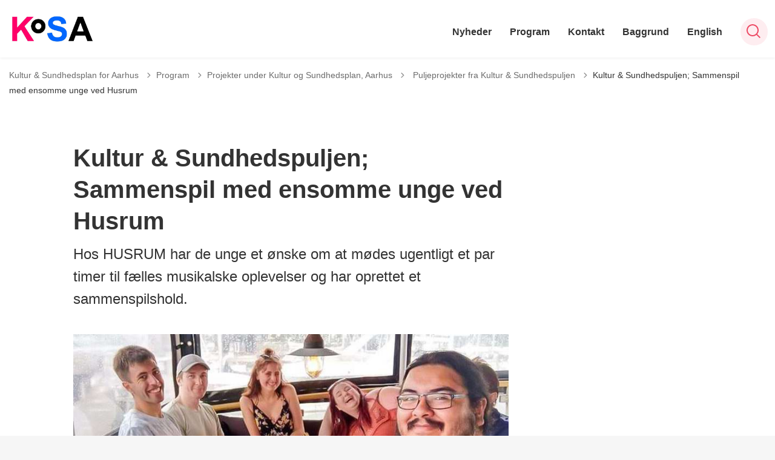

--- FILE ---
content_type: text/html; charset=utf-8
request_url: https://kulturogsundhed.aarhus.dk/program/projekter-under-kultur-og-sundhedsplan-aarhus/puljeprojekter-fra-kultur-sundhedspuljen/kultur-sundhedspuljen-sammenspil-med-ensomme-unge-ved-husrum/
body_size: 10645
content:
<!DOCTYPE html>

    <meta property="publicIp" content="3.144.242.165">

<html lang="da" style="">

<head prefix="og: http://ogp.me/ns#">

    <link rel="stylesheet" media="all" type="text/css" href="/assets/css/icons.css" />
    <link rel="stylesheet" href="/css/bundle.css?v=mlrqhNBURHDvttlFKaKOFy4XcOs" />
    <link rel="stylesheet" type="text/css" media="print" href="/assets/css/print.css" />
    

    <script crossorigin="anonymous" src="https://cdnjs.cloudflare.com/ajax/libs/jquery/3.7.1/jquery.min.js"></script>
    <script src="https://cdnjs.cloudflare.com/ajax/libs/1000hz-bootstrap-validator/0.11.9/validator.min.js"></script>
    <script src="https://cdnjs.cloudflare.com/ajax/libs/twitter-bootstrap/4.3.1/js/bootstrap.bundle.min.js"></script>
    <script src="https://ajax.aspnetcdn.com/ajax/jquery.validate/1.16.0/jquery.validate.min.js"></script>
    <script src="https://ajax.aspnetcdn.com/ajax/mvc/5.2.3/jquery.validate.unobtrusive.min.js"></script>
    <script src="https://cdnjs.cloudflare.com/ajax/libs/js-cookie/2.2.1/js.cookie.min.js"></script>
    <script src="/Scripts/picturefill.min.js"></script>
    <script src="/Scripts/lazysizes.min.js"></script>
    <script src="/Scripts/ls.unveilhooks.min.js"></script>
    <script defer src="/scripts/cludo-voice-search.js"></script>
    <script defer src="/js/bundle.js?v=VKpdSKtSpywbTxGWILfpuPhS0Og"></script>
    <script src="https://dreambroker.com/channel/embed/webc/dreambroker-studio-video-player.js"></script>

                    <!-- Cookieinformation -->
<script id="CookieConsent" src="https://policy.app.cookieinformation.com/uc.js" data-culture="DA" type="text/javascript"></script>                    <!-- Cookieinformation -->

    <!--Open Graph Metas-->
    <meta http-equiv="Content-Type" content="text/html; charset=utf-8">
    <title>Kultur &amp; Sundhedspuljen; Sammenspil med ensomme unge ved Husrum </title>
        <link rel="alternate" hreflang="da" href="https://kulturogsundhed.aarhus.dk/program/projekter-under-kultur-og-sundhedsplan-aarhus/puljeprojekter-fra-kultur-sundhedspuljen/kultur-sundhedspuljen-sammenspil-med-ensomme-unge-ved-husrum">
    <meta name="description" content="Hos HUSRUM har de unge et &#xF8;nske om at m&#xF8;des ugentligt et par timer til f&#xE6;lles musikalske oplevelser og har oprettet et sammenspilshold.">
    <meta property="og:title" content="Kultur &amp; Sundhedspuljen; Sammenspil med ensomme unge ved Husrum" />
    <meta name="twitter:title" content="Kultur &amp; Sundhedspuljen; Sammenspil med ensomme unge ved Husrum" />
    <meta property="og:description" content="Hos HUSRUM har de unge et &#xF8;nske om at m&#xF8;des ugentligt et par timer til f&#xE6;lles musikalske oplevelser og har oprettet et sammenspilshold." />
    <meta name="twitter:description" content="Hos HUSRUM har de unge et &#xF8;nske om at m&#xF8;des ugentligt et par timer til f&#xE6;lles musikalske oplevelser og har oprettet et sammenspilshold." />
    <meta name="robots" content="index,follow">

    <meta property="og:url" content="https://kulturogsundhed.aarhus.dk/program/projekter-under-kultur-og-sundhedsplan-aarhus/puljeprojekter-fra-kultur-sundhedspuljen/kultur-sundhedspuljen-sammenspil-med-ensomme-unge-ved-husrum" />
    <meta property="og:type" content="website" />
    <meta name="pageId" content="231321" />
    <meta name="page_date" content="2023-07-03T14:21:26Z" />
    <meta name="page_breadcrumb" content="Kultur &amp; Sundhedsplan for Aarhus|Program|Projekter under Kultur og Sundhedsplan, Aarhus|Puljeprojekter fra Kultur &amp; Sundhedspuljen" />

            <meta name="page_Image" content="/media/biapqbd0/husrumbillede-1.jpg?width=350&amp;height=220&amp;v=1d8fda51c28d9a0" />
    <meta property="og:updated_time" content="2024-03-21T10.04.36Z" />
    <meta property="og:pageDate" content="2023-07-03T14.21.26Z" />




    <meta property="og:site_name" content="">
    <meta property="og:locale" content="da">
    <meta name="google-site-verification" content="">
    <meta name="viewport" content="initial-scale=1.0, maximum-scale=5.0, minimum-scale=1.0, width=device-width" />


        <link type="image/svg" rel="icon" 48x48" href="/media/ni4irwki/logo.svg?rmode=pad&amp;width=48&amp;height=48&amp;format=noformat&amp;v=1dae277bc1688f0 sizes=" />
        <link type="image/svg" rel="apple-touch-icon" sizes="57x57" href="/media/ni4irwki/logo.svg?rmode=pad&amp;width=57&amp;height=57&amp;format=noformat&amp;v=1dae277bc1688f0" />
        <link type="image/svg" rel="apple-touch-icon" sizes="60x60" href="/media/ni4irwki/logo.svg?rmode=pad&amp;width=60&amp;height=60&amp;format=noformat&amp;v=1dae277bc1688f0" />
        <link type="image/svg" rel="apple-touch-icon" sizes="72x72" href="/media/ni4irwki/logo.svg?rmode=pad&amp;width=72&amp;height=72&amp;format=noformat&amp;v=1dae277bc1688f0" />
        <link type="image/svg" rel="apple-touch-icon" sizes="76x76" href="/media/ni4irwki/logo.svg?rmode=pad&amp;width=76&amp;height=76&amp;format=noformat&amp;v=1dae277bc1688f0" />
        <link type="image/svg" rel="apple-touch-icon" sizes="114x114" href="/media/ni4irwki/logo.svg?rmode=pad&amp;width=114&amp;height=114&amp;format=noformat&amp;v=1dae277bc1688f0" />
        <link type="image/svg" rel="apple-touch-icon" sizes="144x144" href="/media/ni4irwki/logo.svg?rmode=pad&amp;width=144&amp;height=144&amp;format=noformat&amp;v=1dae277bc1688f0" />
        <link type="image/svg" rel="apple-touch-icon" sizes="180x180" href="/media/ni4irwki/logo.svg?rmode=pad&amp;width=180&amp;height=180&amp;format=noformat&amp;v=1dae277bc1688f0" />
        <link rel="icon" type="image/svg" sizes="16x16" href="/media/ni4irwki/logo.svg?rmode=pad&amp;width=16&amp;height=16&amp;format=noformat&amp;v=1dae277bc1688f0" />
        <link rel="icon" type="image/svg" sizes="32x32" href="/media/ni4irwki/logo.svg?rmode=pad&amp;width=32&amp;height=32&amp;format=noformat&amp;v=1dae277bc1688f0" />
        <link rel="icon" type="image/svg" sizes="96x96" href="/media/ni4irwki/logo.svg?rmode=pad&amp;width=96&amp;height=96&amp;format=noformat&amp;v=1dae277bc1688f0" />
        <link rel="icon" type="image/svg" 120x120" href="/media/ni4irwki/logo.svg?rmode=pad&amp;width=120&amp;height=120&amp;format=noformat&amp;v=1dae277bc1688f0 sizes=" />

    <meta name="msapplication-TileColor" content="#ffffff">
    <meta name="msapplication-TileImage" content="~/icons/ms-icon-144x144.png">
    <meta name="theme-color" content="#ffffff">




    <!-- Cludo tag -->



    <!-- Twitter -->
    <meta name="twitter:card" content="summary" />
    <!-- Twitter - Article -->
            <meta property="og:image" content="https://kulturogsundhed.aarhus.dk/media/biapqbd0/husrumbillede-1.jpg?width=1200&amp;height=630&amp;quality=90&amp;v=1d8fda51c28d9a0" />
            <meta property="og:ubivox-image" content="https://kulturogsundhed.aarhus.dk/media/biapqbd0/husrumbillede-1.jpg?width=900&amp;height=600&amp;quality=90&amp;v=1d8fda51c28d9a0" />
            <meta property="og:image:width" content="1200">
            <meta property="og:image:height" content="630">
            <meta property="og:image:alt" content="">
            <meta name="twitter:image" content="https://kulturogsundhed.aarhus.dk/media/biapqbd0/husrumbillede-1.jpg?width=1200&amp;height=630&amp;quality=90&amp;v=1d8fda51c28d9a0">
            <meta name="twitter:image:alt" content="">

    
    <style>
        :root {
            --color-primary: #ed4a64;
            --color-primary-text: #fff;
            
            
            
            
            
            
            
            
            
            
            
            --color-icons: #ed4a64;
            --color-arrows: #fac840;
            
            
            
            
            
            
            
            
            
            
            
            
            
            
            --color-link: #ed4a64;
            
            
            
            
            
            
            
            
            
            --color-article-element--0: #fff;
            --color-article-element-title--0: #333;
            --color-article-element--1: #fff;
            --color-article-element-title--1: #333;
            --color-article-element--2: #fff;
            --color-article-element-title--2: #333;
            --color-article-element--3: #fff;
            --color-article-element-title--3: #333;
            --color-article-element--4: #fff;
            --color-article-element-title--4: #333;
            --color-article-element--5: #fff;
            --color-article-element-title--5: #333;
            
            
            
            
            
            
            
            
            
            
            
            
            
        }
    </style>

    <style>
            :root {
            
            
            --header-brand-height-lg: 55px;
            --header-brand-height-md: 55px;


                
                
                

                
                
                


                
                
                
                
                
                
                

            }
    </style>
</head>

<body class="cta-icon-arrow-long-thin list-icon-arrow-short    "  data-pageid="231321" data-print-logo="false">


    


    

<header class="header__megamenu-extended   ">
    <div>
        <a class="bypass-block" href="#main-content">G&#xE5; til hovedindhold</a>
    </div>

    <nav class="navbar navbar-expand-lg navbar__megamenu-extended    " aria-label="Hovednavigation">
        <div class="container header__container">
            <div class="navbar__megamenu__header">

                <a class="navbar-brand" href="https://kulturogsundhed.aarhus.dk/" aria-label='Kultur & Sundhedsplan for Aarhus'>
                            <img class="no-fit" src="/media/tbpedozx/kosa-logo_color.jpg" alt="logo" />
                </a>

                <div class="navbar__megamenu__header__togglers">
                        <button id="navbarSearchToggleMobile" class="navbar__search-toggle" type="button" aria-pressed="false" aria-label="S&#xF8;ge knap" aria-haspopup="true" aria-expanded="false">
                            <svg width="23" height="23" viewBox="0 0 23 23" fill="none" xmlns="http://www.w3.org/2000/svg">
                                <path fill-rule="evenodd" clip-rule="evenodd" d="M16.3 17.7C14.6 19.1 12.4 20 10 20C4.5 20 0 15.5 0 10C0 4.5 4.5 0 10 0C15.5 0 20 4.5 20 10C20 12.4 19.2 14.6 17.7 16.3L23 21.5L21.5 23L16.3 17.7ZM18 10C18 14.4 14.4 18 10 18C5.6 18 2 14.4 2 10C2 5.6 5.6 2 10 2C14.4 2 18 5.6 18 10Z" fill="#2961D0"></path>
                            </svg>
                        </button>
                    <button class="navbar-toggler" type="button" data-toggle="collapse" data-target=".navbar-collapse" aria-expanded="false" aria-label="Vis menu">
                        <div class="navbar-toggler-icon"><span></span><span></span><span></span></div>
                    </button>
                </div>
            </div>
                <div class="navbar-collapse">

                        <div class="navbar-nav__primary-container">
                            <ul class="nav navbar-nav navbar-nav__primary">
                                            <li class="nav-item ">
                                                    <a class="nav-link" href="https://kulturogsundhed.aarhus.dk/nyheder">Nyheder</a>
                                            </li>
                                            <li class="nav-item ">
                                                    <a class="nav-link" href="https://kulturogsundhed.aarhus.dk/program">Program</a>
                                            </li>
                                            <li class="nav-item ">
                                                    <a class="nav-link" href="https://kulturogsundhed.aarhus.dk/kontakt">Kontakt</a>
                                            </li>
                                            <li class="nav-item ">
                                                    <a class="nav-link" href="https://kulturogsundhed.aarhus.dk/baggrund">Baggrund</a>
                                            </li>
                                            <li class="nav-item ">
                                                    <a class="nav-link" href="https://kulturogsundhed.aarhus.dk/english">English</a>
                                            </li>
                                    <li class=" nav-item__search-toggle">
                                                <button id="navbarSearchToggle" class="navbar__search-toggle" data-textOpen="&#xC5;ben global s&#xF8;gning" data-textClose="Luk global s&#xF8;gning" type="button" aria-label="S&#xF8;ge knap" aria-haspopup="true" aria-expanded="false">
                                                    <svg width="23" height="23" viewBox="0 0 23 23" fill="none" xmlns="http://www.w3.org/2000/svg">
                                                        <path fill-rule="evenodd" clip-rule="evenodd" d="M16.3 17.7C14.6 19.1 12.4 20 10 20C4.5 20 0 15.5 0 10C0 4.5 4.5 0 10 0C15.5 0 20 4.5 20 10C20 12.4 19.2 14.6 17.7 16.3L23 21.5L21.5 23L16.3 17.7ZM18 10C18 14.4 14.4 18 10 18C5.6 18 2 14.4 2 10C2 5.6 5.6 2 10 2C14.4 2 18 5.6 18 10Z" fill="#2961D0"></path>
                                                    </svg>
                                                </button>
                                        </li>
                            </ul>
                        </div>

                </div>
        </div>
    </nav>
        <div class="header__megamenu-extended__search-bar ">
            <div class="container">
                <form id="global-search-form" class="header__megamenu-extended__search-bar__form" method="GET" action="/soegeresultatsside/" role="search" autocomplete="off">
                    <div class="form-group ">
                        <input data-useraffle="False" class="js-auto-suggestions" data-search-pageid="238150" type="search" name="query" placeholder="S&#xF8;g efter indhold p&#xE5; hele siden her" required="" aria-label="S&#xF8;g efter indhold p&#xE5; hele siden her">
                        <button id="search-submit" type="submit">S&#xF8;g</button>
                    </div>
                </form>
            </div>
        </div>



<script>
    jQuery(function () {
        CheckBannerShowed()

    });
    jQuery(document).on("click", ".banner__alert__close", function () {
        var id = jQuery(this).data("bannerid");
        console.log(id)
        setCookieBanner(id)
        jQuery(".banner__alert[data-id='" + id + "']").fadeOut("fast");

    });

    function CheckBannerShowed() {
        var bannerIds = Cookies.get('BANNER-IDS');
        if (bannerIds != undefined && bannerIds != "") {
            var ids = bannerIds.split(",")
            var banner = jQuery('.banner__alert');
            $.each(banner, function (index, item) {
                if (jQuery.inArray(jQuery(item).data("id"), ids) == -1) {
                    jQuery(item).css("display", "flex").hide().show()
                }
            });

        } else {
            jQuery(".banner__alert").css("display", "flex")
                .hide()
                .show();
        }
    }
    function setCookieBanner(id) {
        var bannerIds = Cookies.get('BANNER-IDS');
        var ids = [];

        let dt = new Date();
        dt.setMinutes(dt.getMinutes() + 30)
        if (bannerIds != undefined && bannerIds != "") {
            ids = bannerIds.split(",")
            ids.push(id);
            Cookies.set('BANNER-IDS', ids.join(","), { expires: dt })
        } else {
            ids.push(id)
            Cookies.set('BANNER-IDS', ids.join(","), { expires: dt })
        }
    }
</script></header>



    
    


        
<main data-view="articleSidebar" class="bg-main--white article-with-sidebar" data-pagetype="article">
        

    <section class=" ">

        <div class="container">
            <div class="row">
                <div class="col-md-12">
                        <progress value="0" aria-hidden="true"></progress>
                    <div class="breadcrumb-container ">
                        <nav aria-label="Du er her">
                            <ol class="breadcrumb breadcrumb--divider-arrow">
                                        <li class="breadcrumb-item">
                                            <a href="/">
                                                    <span> Kultur &amp; Sundhedsplan for Aarhus</span>


                                                    <svg width="8" height="13" viewBox="0 0 8 13" fill="none" xmlns="http://www.w3.org/2000/svg">
                                                        <path d="M7.8 6.29998L1.5 12.6L-6.1196e-08 11.2L5 6.29998L-4.89568e-07 1.39998L1.5 -2.39074e-05L7.8 6.29998Z" fill="#8f8f8f"></path>
                                                    </svg>
                                            </a>
                                        </li>
                                        <li class="breadcrumb-item">
                                            <a href="/program">
                                                    <span> Program</span>


                                                    <svg width="8" height="13" viewBox="0 0 8 13" fill="none" xmlns="http://www.w3.org/2000/svg">
                                                        <path d="M7.8 6.29998L1.5 12.6L-6.1196e-08 11.2L5 6.29998L-4.89568e-07 1.39998L1.5 -2.39074e-05L7.8 6.29998Z" fill="#8f8f8f"></path>
                                                    </svg>
                                            </a>
                                        </li>
                                        <li class="breadcrumb-item">
                                            <a href="/program/projekter-under-kultur-og-sundhedsplan-aarhus">
                                                    <span> Projekter under Kultur og Sundhedsplan, Aarhus</span>


                                                    <svg width="8" height="13" viewBox="0 0 8 13" fill="none" xmlns="http://www.w3.org/2000/svg">
                                                        <path d="M7.8 6.29998L1.5 12.6L-6.1196e-08 11.2L5 6.29998L-4.89568e-07 1.39998L1.5 -2.39074e-05L7.8 6.29998Z" fill="#8f8f8f"></path>
                                                    </svg>
                                            </a>
                                        </li>
                                        <li class="breadcrumb-item">
                                            <a href="/program/projekter-under-kultur-og-sundhedsplan-aarhus/puljeprojekter-fra-kultur-sundhedspuljen">
                                                    <span class="arrow__back" role="img" aria-label="tilbage"></span>
                                                    <span class="text__back"> Puljeprojekter fra Kultur &amp; Sundhedspuljen</span>


                                                    <svg width="8" height="13" viewBox="0 0 8 13" fill="none" xmlns="http://www.w3.org/2000/svg">
                                                        <path d="M7.8 6.29998L1.5 12.6L-6.1196e-08 11.2L5 6.29998L-4.89568e-07 1.39998L1.5 -2.39074e-05L7.8 6.29998Z" fill="#8f8f8f"></path>
                                                    </svg>
                                            </a>
                                        </li>
                                <li class="breadcrumb-item active" aria-current="page">
                                    <span>Kultur &amp; Sundhedspuljen; Sammenspil med ensomme unge ved Husrum</span>
                                </li>
                            </ol>
                        </nav>



                    </div>
                </div>
            </div>
        </div>
    </section>

        

    <article>
        <div id="main-content">
            <div id="">
                <section>
                    <div class="hero__article ">
                        <div class="container">
                            <div class="row">
                                <div class="col-md-12">
                                    <div class="row">
                                        <div class="col-md-12 col-lg-7 offset-xl-1">
                                            <div class="hero__article__text">
                                                    <h1>Kultur &amp; Sundhedspuljen; Sammenspil med ensomme unge ved Husrum</h1>
                                                        <p>
                                                            Hos HUSRUM har de unge et ønske om at mødes ugentligt et par timer til fælles musikalske oplevelser og har oprettet et sammenspilshold.
                                                        </p>

                                                    <div class="hero__tags--under">
                                                        



                                                    </div>
                                            </div>
                                        </div>
                                    </div>
                                </div>
                            </div>
                        </div>
                    </div>
                </section>
                <section class="article-wrapper " id="">
                    <div class="container">
                        <div class="row">
                            <div class="col-md-12 offset-xl-1 col-lg-7">
                                    <div class="hero__article--article-wrapper">
                                            <figure  class="article-wrapper__top-image">
                                                <img loading="lazy" data-srcset="/media/biapqbd0/husrumbillede-1.jpg?width=800&amp;height=530&amp;v=1d8fda51c28d9a0" data-sizes="auto" class="lazyload aspect-ratios--3-2" alt="" />
                                            </figure>
                                    </div>
                                        


<div class="service-menu-container">
        <ul class="service-menu  ">

                <li class="service-menu__item">
                    <button id="print" onclick="window.print()" title="Print side">
                        <div class="service-menu__item__icon">
                            <svg width="24" height="20" viewBox="0 0 24 20" fill="none" xmlns="http://www.w3.org/2000/svg">
                                <path d="M22.3094 3.03755H17.8289V0.508922C17.8289 0.227906 17.601 0 17.32 0H6.68002C6.399 0 6.17109 0.227906 6.17109 0.508922V3.03759H1.69059C0.758391 3.03755 0 3.79598 0 4.72819V12.8299C0 13.7621 0.758391 14.5206 1.69059 14.5206H6.17109V19.4197C6.17109 19.7007 6.399 19.9286 6.68002 19.9286H17.32C17.601 19.9286 17.829 19.7007 17.829 19.4197V14.5206H22.3095C23.2416 14.5206 24 13.7622 24 12.8299V4.72819C24 3.79598 23.2416 3.03755 22.3094 3.03755ZM17.8289 4.05534H19.0428V5.47964H17.8289V4.05534ZM7.18889 1.01784H16.8111V5.47969H7.18889V1.01784ZM4.95717 4.05539H6.17109V5.47969H4.95717V4.05539ZM16.8111 18.9108H7.18889V12.2086H16.8111L16.8111 18.9108ZM22.9823 12.8299C22.9823 13.2009 22.6804 13.5028 22.3095 13.5028H17.8289V12.2087H18.7573C19.0383 12.2087 19.2662 11.9808 19.2662 11.6998C19.2662 11.4187 19.0383 11.1908 18.7573 11.1908H5.24278C4.96177 11.1908 4.73386 11.4187 4.73386 11.6998C4.73386 11.9808 4.96177 12.2087 5.24278 12.2087H6.17114V13.5028H1.69059C1.31967 13.5028 1.01784 13.2009 1.01784 12.8299V4.72819C1.01784 4.35722 1.31967 4.05534 1.69059 4.05534H3.93937V5.98851C3.93937 6.26953 4.16723 6.49744 4.4483 6.49744H19.5518C19.8328 6.49744 20.0607 6.26953 20.0607 5.98851V4.05534H22.3095C22.6804 4.05534 22.9823 4.35717 22.9823 4.72819V12.8299Z" fill="#005CBB"></path>
                                <path d="M3.225 8.87992C3.57713 8.87992 3.86259 8.59446 3.86259 8.24233C3.86259 7.8902 3.57713 7.60474 3.225 7.60474C2.87286 7.60474 2.5874 7.8902 2.5874 8.24233C2.5874 8.59446 2.87286 8.87992 3.225 8.87992Z" fill="#005CBB"></path>
                                <path d="M11.8523 16.0796H9.4767C9.19568 16.0796 8.96777 16.3074 8.96777 16.5885C8.96777 16.8695 9.19563 17.0974 9.4767 17.0974H11.8523C12.1333 17.0974 12.3612 16.8695 12.3612 16.5885C12.3612 16.3074 12.1333 16.0796 11.8523 16.0796Z" fill="#005CBB"></path>
                                <path d="M14.5234 13.5027H9.4767C9.19568 13.5027 8.96777 13.7306 8.96777 14.0116C8.96777 14.2927 9.19563 14.5205 9.4767 14.5205H14.5233C14.8043 14.5205 15.0322 14.2927 15.0322 14.0116C15.0322 13.7306 14.8044 13.5027 14.5234 13.5027Z" fill="#005CBB"></path>
                            </svg>
                        </div>
                        <div class="service-menu__item__text">Print</div>
                    </button>
                </li>

                <li class="service-menu__item">
                    <button class="dropdown-toggle dropdown-toggle__enlarge-text" id="enlargeText"
                            data-toggle="dropdown"
                            aria-haspopup="true"
                            aria-expanded="false"
                            title="G&#xF8;r teksten st&#xF8;rre eller mindre"
                            aria-label="Forst&#xF8;r tekst er sat til #%. Du kan &#xE6;ndre procenten her.">
                        <div class="service-menu__item__icon">
                            <svg width="18" height="17" viewBox="0 0 18 17" fill="none" xmlns="http://www.w3.org/2000/svg">
                                <path d="M6.74998 2.08935H11.25V4.33935H12.375V0.964355H0V4.33935H1.125V2.08935H5.62499V15.5894H3.37499V16.7144H8.99998V15.5894H6.74998V2.08935Z" fill="#005CBB"></path>
                                <path d="M7.875 3.46436V5.71435H9V4.58935H12.375V13.5893H10.125V14.7143H15.75V13.5893H13.5V4.58935H16.875V5.71435H18V3.46436H7.875Z" fill="#005CBB"></path>
                            </svg>
                        </div>
                        <div class="service-menu__item__text">
                            Forst&#xF8;r tekst
                        </div>
                    </button>
                    <div class="dropdown-menu dropdown-menu__enlarge-text" x-placement="bottom-start" style="position: absolute; transform: translate3d(0px, 45px, 0px); top: 0px; left: 0px; will-change: transform;">
                        <ul class="fontsize">
                            <li> <button aria-pressed="false">75%</button></li>
                            <li class="selected-size"> <button aria-pressed="true">100%</button></li>
                            <li> <button aria-pressed="false">125%</button></li>
                            <li> <button aria-pressed="false">150%</button></li>
                        </ul>
                    </div>
                </li>
           
                
<li class="service-menu__item">
    <button class="dropdown-toggle dropdown-toggle__share" id="share" aria-haspopup="true" aria-expanded="false" title="Del">
        <div class="service-menu__item__icon">
            <svg width="20" height="23" viewBox="0 0 20 23" fill="none" xmlns="http://www.w3.org/2000/svg">
                <path d="M16.2026 15.0981C14.9824 15.0981 13.8943 15.7011 13.1982 16.633L7.37004 13.2571C7.50661 12.8506 7.5815 12.412 7.5815 11.9598C7.5815 11.503 7.50661 11.069 7.36564 10.6579L13.1894 7.28661C13.8811 8.22308 14.9736 8.83063 16.1982 8.83063C18.2863 8.83063 19.9912 7.06735 19.9912 4.8975C19.9912 2.72764 18.2907 0.964355 16.1982 0.964355C14.1057 0.964355 12.4053 2.72764 12.4053 4.8975C12.4053 5.35431 12.4802 5.79284 12.6211 6.19941L6.80176 9.57067C6.11013 8.62964 5.01762 8.02665 3.79295 8.02665C1.70485 8.02665 0 9.78994 0 11.9598C0 14.1296 1.70485 15.8929 3.79736 15.8929C5.02203 15.8929 6.11454 15.2854 6.81057 14.3443L12.6344 17.7202C12.4934 18.1313 12.4141 18.5744 12.4141 19.0312C12.4141 21.1965 14.1145 22.9644 16.207 22.9644C18.2996 22.9644 20 21.2011 20 19.0312C20 16.8614 18.2952 15.0981 16.2026 15.0981ZM16.2026 2.20231C17.6388 2.20231 18.8062 3.41286 18.8062 4.90206C18.8062 6.39127 17.6388 7.60181 16.2026 7.60181C14.7665 7.60181 13.5991 6.39127 13.5991 4.90206C13.5991 3.41286 14.7709 2.20231 16.2026 2.20231ZM3.79736 14.6595C2.36123 14.6595 1.19383 13.449 1.19383 11.9598C1.19383 10.4706 2.36123 9.26004 3.79736 9.26004C5.23348 9.26004 6.40088 10.4706 6.40088 11.9598C6.40088 13.449 5.22907 14.6595 3.79736 14.6595ZM16.2026 21.7264C14.7665 21.7264 13.5991 20.5159 13.5991 19.0266C13.5991 17.5374 14.7665 16.3269 16.2026 16.3269C17.6388 16.3269 18.8062 17.5374 18.8062 19.0266C18.8062 20.5159 17.6388 21.7264 16.2026 21.7264Z" fill="#005CBB"></path>
            </svg>
        </div>
        <div class="service-menu__item__text">
            Del
        </div>
    </button>
    <ul class="dropdown-menu dropdown-menu__share" aria-labelledby="share">
            <li>
                <a href="https://www.facebook.com/sharer.php?u=https://kulturogsundhed.aarhus.dk/program/projekter-under-kultur-og-sundhedsplan-aarhus/puljeprojekter-fra-kultur-sundhedspuljen/kultur-sundhedspuljen-sammenspil-med-ensomme-unge-ved-husrum" target="_blank" title="facebook">
                    <div class="icon-facebook"></div>
                </a>
            </li>
            <li>
                <a href="https://www.linkedin.com/shareArticle?url=https://kulturogsundhed.aarhus.dk/program/projekter-under-kultur-og-sundhedsplan-aarhus/puljeprojekter-fra-kultur-sundhedspuljen/kultur-sundhedspuljen-sammenspil-med-ensomme-unge-ved-husrum" target="_blank" title="Linkedin">
                    <div class="icon-linkedin"></div>
                </a>
            </li>
            <li>
                <a href="https://twitter.com/share?url=https://kulturogsundhed.aarhus.dk/program/projekter-under-kultur-og-sundhedsplan-aarhus/puljeprojekter-fra-kultur-sundhedspuljen/kultur-sundhedspuljen-sammenspil-med-ensomme-unge-ved-husrum" target="_blank" title="twitter">
                    <div class="icon-twitter"></div>
                </a>
            </li>
        <li>
            <input id="copiedText" type="text" value="https://kulturogsundhed.aarhus.dk/program/projekter-under-kultur-og-sundhedsplan-aarhus/puljeprojekter-fra-kultur-sundhedspuljen/kultur-sundhedspuljen-sammenspil-med-ensomme-unge-ved-husrum" aria-label="Kopieret link til side" aria-hidden="true" disabled>
            <div class="btn-tooltip">
                <button class="shareLinkJs" aria-labelledby="shareLinkTooltip" target="_blank" rel="noreferrer" data-toggle="tooltip" data-placement="top" title="Kopier link">
                    <div class="icon-link"></div>
                </button>
                <div class="btn-tooltip__text" id="shareLinkTooltip" role="tooltip">Link kopieret</div>
            </div>
        </li>
        <li>
            <button class="email-share-btn" data-email-subject="Her er noget, jeg fandt og vil dele med dig" data-email-link-text="Du kan se siden her: " data-email-body="Jeg t&#xE6;nkte, at denne side kunne v&#xE6;re interessant for dig" title="Del via email">
                <div class="icon-at-sign"></div>
            </button>
        </li>
    </ul>
</li>
        </ul>
</div>

                                    <div class="article-anchor-menu">
                                        <h2>Indhold</h2>
                                        <ol></ol>
                                    </div>

                                    
        <div id="page-content" class="content">
                            

    <div class="rich-text">
        <p>Musikterapeut Kamille Lindholm har fungeret som musikterapeut hos HUSRUM i Aarhus. På opfordring fra de unge selv, har hun hjulpet med at faciliteret et fællesskab gennem musikken gennem oprettelse af et samspilshold.&nbsp;Det giver brugerne en følelse af fælleskab, identitet &amp; øget selvtillid.</p>
<h3>Samarbejdspartnere:</h3>
<ul>
<li>HUSRUM i Aarhus</li>
<li>Kamille Lindholm, musiker og musikterapeut</li>
<li>Gellerup Kirke</li>
<li>Frontløberne</li>
<li>Ungdomskulturhuset v. Ruth Morell</li>
</ul>
    </div>

<script>
    var tooltips = jQuery('[data-globaltextid]');
    var text = "";
    if (tooltips != undefined) {
        tooltips.each(function (i, obj) {
            var id = jQuery(this).data("globaltextid");
            if (id != "") {
                getGlobalText(id, jQuery(this));
            }
        });
    }

    function getGlobalText(id, element) {
        var text = "";
        $.ajax({
            type: "GET",
            url: "/api/ToolTipGlobal/GetGlobalToolTipById",
            data: {
                id: id
            },
            success: function (data) {
                text = data;
                jQuery('[data-globaltextid=' + id + ']').attr("data-tippy-content", data);
            },
            error: function (data) {
                console.log("Error getting global tooltip:\n" + data);
            }
        });
        return text;
    }
</script>
                            <div class="list__downloads--container">
        <div class="rich-text">
            <p>Projektet er et ud af 10 projekter fra Kultur og Sundhedspuljen, der er udvalgt til at deltage i en evaluering. Evaluering udføres af et uafhængigt evalueringsteam tilknyttet Kultur og Sundhedsplan, Aarhus.</p>
<p>Læs mere om evalueringens resultater her:</p>
        </div>

</div>
                            

    <div class="rich-text">
        <p>I samarbejde med HUSRUM har projektet også lavet en evaluering blandt projektets deltagere. Det kan man læse mere om her:</p>
    </div>

<script>
    var tooltips = jQuery('[data-globaltextid]');
    var text = "";
    if (tooltips != undefined) {
        tooltips.each(function (i, obj) {
            var id = jQuery(this).data("globaltextid");
            if (id != "") {
                getGlobalText(id, jQuery(this));
            }
        });
    }

    function getGlobalText(id, element) {
        var text = "";
        $.ajax({
            type: "GET",
            url: "/api/ToolTipGlobal/GetGlobalToolTipById",
            data: {
                id: id
            },
            success: function (data) {
                text = data;
                jQuery('[data-globaltextid=' + id + ']').attr("data-tippy-content", data);
            },
            error: function (data) {
                console.log("Error getting global tooltip:\n" + data);
            }
        });
        return text;
    }
</script>
                            <div class="list__downloads--container">
        <div class="rich-text">
            
        </div>

</div>
        </div>





                            </div>
                                <div class="col-md-12 col-lg-4 offset-lg-1 col-xl-3">

                                            

                                </div>

                        </div>
                    </div>
                </section>
                        
<section class="mb--large">

    <div class="container">
        <div class="row">
            <div class="col-md-12 col-lg-7 offset-xl-1">
                    <div class="label mb--xsmall"><span>Sidst opdateret: 21. marts 2024</span></div>



            </div>
        </div>
    </div>
</section>
            </div>
        </div>
    </article>
</main>





    <section aria-label="Indhold efter artikel">
    </section>









<footer class="footer bg--footer hightlight-links">
    <div class="footer__container">
        <div class="container">
            <div class="row">
                        <div class="col-md-12 col-lg-3 order-mobile-0 col--footer">
                            <div class="row">
                                        <div class="col-md-12 col-lg-12 mb--medium ">

        <div class="logo mb--xsmall">
            <img src="/media/004oclej/aak_02_venstre_neg.png?quality=95&amp;v=1d43ada64877ef0" alt=" " data-defaultLogo="/media/004oclej/aak_02_venstre_neg.png?quality=95&amp;v=1d43ada64877ef0" data-darkmodeLogo="/media/004oclej/aak_02_venstre_neg.png?quality=95&amp;v=1d43ada64877ef0" />
        </div>
                                        </div>
                            </div>
                        </div>
                        <div class="col-md-12 col-lg-3 order-mobile-0 col--footer">
                            <div class="row">
                                        <div class="col-md-12 col-lg-12 mb--medium ">

    <div class="footer__content   mb--xsmall">
        <div class=" rich-text">
            <p>Aarhus Kommune</p>
<p>Rådhuspladsen 2</p>
<p>8000 Aarhus C</p>
        </div>

    </div>
                                        </div>
                            </div>
                        </div>
            </div>
        </div>
    </div>
</footer>
<style>
    :root {
        --footer-brand-height-lg: 100px; --footer-brand-height-md: 100px; --footer-pt-lg: 100px; --footer-pt-md: 50px; --footer-pb-lg: 100px; --footer-pb-md: 50px;
    }
</style>





                <!-- Siteimprove med Cookie-consent -->
<script>
    window.addEventListener('CookieInformationConsentGiven', function (event) { 
        if (CookieInformation.getConsentGivenFor('cookie_cat_statistic')) {
            /*<![CDATA[*/
                (function() {
                    var sz = document.createElement('script'); sz.type = 'text/javascript'; sz.async = true;
                    sz.src = '//siteimproveanalytics.com/js/siteanalyze_2240844.js';
                    var s = document.getElementsByTagName('script')[0]; s.parentNode.insertBefore(sz, s);
                })();
            /*]]>*/
        } 
    }, false);

</script>                <!-- Siteimprove med Cookie-consent -->
                

    
<script src="https://cdnjs.cloudflare.com/ajax/libs/popper.js/2.9.2/umd/popper.min.js"></script>

</body>
</html>
